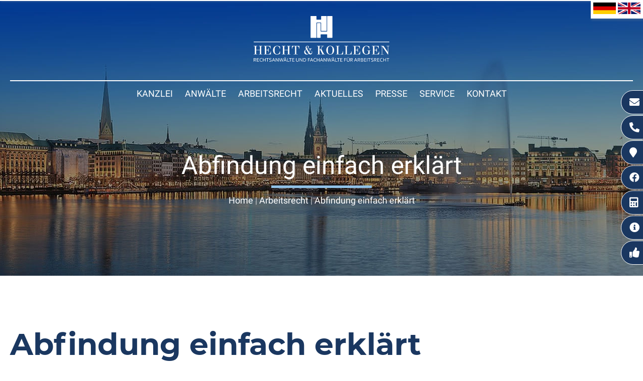

--- FILE ---
content_type: text/html; charset=iso-8859-1
request_url: https://anwaltskanzlei-finkenwerder.de/Arbeitsrecht-Hamburg/Abfindung-einfach-erklaert/index.html
body_size: 14176
content:
<!DOCTYPE HTML>
<html class="no-js" lang="de">
	<head>
		<title>
			Anwaltskanzlei Finkenwerder | Abfindung einfach erklärt | Arbeitsrecht | Fachanwaltskanzlei f&uuml;r Arbeitsrecht in Hamburg - Heiko Hecht &amp; Kollegen		</title>

		<meta http-equiv="Content-Type" content="text/html; charset=utf-8" />
		<meta name="viewport" content="width=device-width, initial-scale=1.0">
		<!-- <meta http-equiv="Content-Type" content="text/html; charset=iso-8859-1"> -->

		<link rel="preload" as="style" href="/stream/css/fontawesome-free-5.15.4/css/all.min.css">
		<link rel="stylesheet" href="/stream/css/fontawesome-free-5.15.4/css/all.min.css">
		<!--<link rel="preload" as="font" type="font/woff2" href="/stream/css/font-awesome-5.10.2/webfonts/fa-solid-900.woff2">-->

		<meta name="description" content="Abfindung einfach erklärt  Abfindung einfach erklärt &amp;ndash; alle Fragen zur Abfindung im Arbeitsrecht in komprimierter Form Die Abfindung im Arbeitsrecht ist eine Geldzahlung für den Verlust des Arbeitsplatzes. Ihre Entschädigungsfunktion kommt im Wortlaut" />
		<META NAME="author" CONTENT="Anwaltskanzlei Heiko Hecht">
<meta name="GENERATOR" content="cms2web">
<META NAME="publisher" CONTENT="[bense.com] GmbH Dortmund">
<META NAME="copyright" CONTENT="">
<META NAME="keywords" CONTENT="">
<META NAME="page-topic" CONTENT="Rechtsberatung, Arbeitsrecht">
<META NAME="audience" CONTENT="Alle, All">
<META NAME="expires" CONTENT="NEVER">
<META NAME="page-type" CONTENT="">
<META NAME="robots" CONTENT="INDEX,FOLLOW">

		<script src="/stream/js/jquery_3_6_0_min.js" type="text/javascript" charset="utf-8"></script>
		<!--<script src="/stream/js/jquery-ui_1_13_1.min.js"></script>-->

		<link rel="stylesheet" type="text/css" href="/stream/css/fonts/roboto/roboto.css">
		<link rel="stylesheet" type="text/css" href="/stream/css/fonts/montserrat/montserrat.css">

		<link rel="stylesheet" type="text/css" href="/stream/css/hamburgers.min.css">
		<link rel="stylesheet" type="text/css" href="/stream/css/lmenu.css"> <!-- css fÃ¼r das groÃŸe MenÃ¼ -->
		<link rel="stylesheet" type="text/css" href="/stream/css/lmenu-2.css"> <!-- css fÃ¼r das kleine MenÃ¼ -->
		<link rel="stylesheet" type="text/css" href="/stream/css/styles.css">
		<!--<link rel="stylesheet" type="text/css" href="/stream/css/bootstrap-grid.css">-->

		<link rel="stylesheet" type="text/css" href="/stream/css/racalc.css">
		<!-- <link rel="stylesheet" type="text/css" href="/stream/css/racalc-bootstrap.css"> -->

		<!-- OWL Carusel -->
		<!-- <link rel="stylesheet" type="text/css" href="/stream/css/owl.carousel.css" />
		<link rel="stylesheet" type="text/css" href="/stream/css/owl.theme.css" />
		<link rel="stylesheet" type="text/css" href="/stream/css/owl.transitions.css" />
		<script src="/stream/js/owl.carousel.min.js" type="text/javascript" charset="utf-8"></script> -->

		<link rel="shortcut icon" href="/favicon.ico">
		<!-- dependencies loaded in 0 seconds -->			
</head>

<body id="layout_1col" class="view">

	
	<div id="buttons">

		
		<a href="mailto:mail@kanzlei-hecht.de" title="Arbeitsrecht Hamburg - E-Mail schreiben" class="btn-secondary">
			<i class="fas fa-envelope"></i><span>E-Mail</span>
		</a>
		<a href="tel:+494030068710" title="Anwalt Arbeitsrecht Hamburg - Jetzt anrufen" class="btn-secondary">
			<i class="fas fa-phone-alt"></i><span>040 / 300 68 71 0</span>
		</a>
		<a href="/Kontakt/index.html" title="Rechtsanwalt Arbeitsrecht Hamburg - Anfahrt" class="btn-secondary">
			<i class="fas fa-map-marker"></i><span>Anfahrt Kanzlei</span>
		</a>
		<a href="https://www.facebook.com/arbeitsrecht.hamburg" target="_blank" rel="noopener" title="Besuchen Sie uns auf facebook" class="btn-secondary">
			<i class="fab fa-facebook"></i><span>Facebook</span>
		</a>
		<a href="/Service/Abfindungsrechner/index.html" class="btn-secondary">
			<i class="fas fa-calculator"></i><span>Abfindungsrechner</span>
		</a>
		<a href="/Arbeitsrecht-Hamburg/Anwalt-Kuendigung-Hamburg/index.html" rel="noopener" title="KÃ¼ndigung" class="btn-secondary">
			<i class="fas fa-info-circle"></i><span>K&uuml;ndigung</span>
		</a>
		<a href="/Arbeitsrecht-Hamburg/Abfindung-einfach-erklaert/index.html" rel="noopener" title="KÃ¼ndigung" class="btn-secondary">
			<i class="fas fa-thumbs-up"></i><span>Abfindung einfach erkl&auml;rt</span>
		</a>
		
	</div>

	<div id="head">
		<div class="page_margins">

			<div class="ubap">

				<!-- <div class="phoni">
					<i class="fas fa-phone-volume"></i><br>
					<p><uw>0231/00 00 00 - 0</uw></p>
				</div> -->

				<div class="logo">
					
						<a href="/index.html" aria-label="Zur Startseite">
						<img src="/stream/images/layout/logo_w.svg" style="width: 270px;height:91px"
							 alt="Logo - Kanzlei Hecht" title="Kanzlei Hecht - Fachanw&auml;lte Arbeitsrecht Hamburg">
						</a>
					
				</div>

				<!-- <div class="email">
					<i class="fas fa-envelope"></i><br>
					<p><uw>info@kunde.de</uw></p>
				</div> -->

			</div>
		</div>
	</div>


	<div id="mobile-nav-popup">
		<div class="drop_menu--container">
				<ul class="drop_menu"><li class="nopath"><a file_id="1" href="/index.html">Home</a></li></li><li class="nopath"><a file_id="297" href="/Kanzlei/index.html" target="_self">Kanzlei </a></li><li class="nopath dropdownMenu"><a file_id="143" href="/Fachanwalt-Arbeitsrecht-Hamburg/index.html" target="_self">Anwälte </a><ul class="level1"><li class="nopath first last"><a file_id="289" href="/Fachanwalt-Arbeitsrecht-Hamburg/Heiko-Hecht/index.html" target="_self">Heiko Hecht </a></li></ul></li><li class="path dropdownMenu"><a file_id="23" href="/Arbeitsrecht-Hamburg/index.html" target="_self">Arbeitsrecht </a><ul class="level1"><li class="nopath first dropdownMenu"><a file_id="30" href="/Arbeitsrecht-Hamburg/Arbeitnehmer/index.html" target="_self">Arbeitnehmer </a></li><li class="nopath"><a file_id="175" href="/Arbeitsrecht-Hamburg/Arbeitsrecht-leitende-Angestellte/index.html" target="_self">leitende Angestellte </a></li><li class="nopath"><a file_id="177" href="/Arbeitsrecht-Hamburg/Arbeitsrecht-fuer-Geschaeftsfuehrer-Vorstaende/index.html" target="_self">Geschäftsführer und Vorstände </a></li><li class="nopath"><a file_id="33" href="/Arbeitsrecht-Hamburg/Unternehmen/index.html" target="_self">Unternehmen </a></li><li class="nopath"><a file_id="34" href="/Arbeitsrecht-Hamburg/Betriebsraete/index.html" target="_self">Betriebsräte </a></li><li class="nopath"><a file_id="189" href="/Arbeitsrecht-Hamburg/Kollektives-Arbeitsrecht/index.html" target="_self">Kollektives Arbeitsrecht </a></li><li class="nopath"><a file_id="299" href="/Arbeitsrecht-Hamburg/Anwalt-Kuendigung-Hamburg/index.html" target="_self">Kündigung </a></li><li class="path active last"><a file_id="303" href="/Arbeitsrecht-Hamburg/Abfindung-einfach-erklaert/index.html" target="_self">Abfindung einfach erklärt </a></li></ul></li><li class="nopath dropdownMenu"><a file_id="141" href="/Aktuelles/index.html" target="_self">Aktuelles </a><ul class="level1"><li class="nopath dropdownMenu"><a file_id="145" href="/Aktuelles/Mandanteninformation/index.html" target="_self">Mandanteninformation </a><ul class="level2"><li class="nopath first"><a file_id="149" href="/Aktuelles/Mandanteninformation/Arbeitsrecht/index.html" target="_self">Arbeitsrecht </a></li><li class="nopath last"><a file_id="153" href="/Aktuelles/Mandanteninformation/Allgemeines-Recht/index.html" target="_self">Allgemeines Recht </a></li></ul></li><li class="nopath last"><a file_id="139" href="/Aktuelles/Downloads/index.html" target="_self">Downloads </a></li></ul></li><li class="nopath"><a file_id="165" href="/Presse/index.html" target="_self">Presse </a></li><li class="nopath dropdownMenu"><a file_id="191" href="/Service/index.html" target="_self">Service </a><ul class="level1"><li class="nopath first"><a file_id="193" href="/Service/Beratungs-und-Prozesskostenhilfe-Hamburg/index.html" target="_self">Beratungs- und Prozesskostenhilfe </a></li><li class="nopath last"><a file_id="271" href="/Service/Abfindungsrechner/index.html" target="_self">Abfindungsrechner </a></li></ul></li><li class="nopath"><a file_id="26" href="/Kontakt/index.html" target="_self">Kontakt </a></ul>		</div>
	</div>

    <nav class="l3-nav l3-oben">
		<div class="page_margins">
				<ul class="drop_menu"></li><li class="nopath"><a file_id="297" href="/Kanzlei/index.html" target="_self">Kanzlei </a></li><li class="nopath dropdownMenu"><a file_id="143" href="/Fachanwalt-Arbeitsrecht-Hamburg/index.html" target="_self">Anwälte </a><ul class="level1"><li class="nopath first last"><a file_id="289" href="/Fachanwalt-Arbeitsrecht-Hamburg/Heiko-Hecht/index.html" target="_self">Heiko Hecht </a></li></ul></li><li class="path dropdownMenu"><a file_id="23" href="/Arbeitsrecht-Hamburg/index.html" target="_self">Arbeitsrecht </a><ul class="level1"><li class="nopath first dropdownMenu"><a file_id="30" href="/Arbeitsrecht-Hamburg/Arbeitnehmer/index.html" target="_self">Arbeitnehmer </a></li><li class="nopath"><a file_id="175" href="/Arbeitsrecht-Hamburg/Arbeitsrecht-leitende-Angestellte/index.html" target="_self">leitende Angestellte </a></li><li class="nopath"><a file_id="177" href="/Arbeitsrecht-Hamburg/Arbeitsrecht-fuer-Geschaeftsfuehrer-Vorstaende/index.html" target="_self">Geschäftsführer und Vorstände </a></li><li class="nopath"><a file_id="33" href="/Arbeitsrecht-Hamburg/Unternehmen/index.html" target="_self">Unternehmen </a></li><li class="nopath"><a file_id="34" href="/Arbeitsrecht-Hamburg/Betriebsraete/index.html" target="_self">Betriebsräte </a></li><li class="nopath"><a file_id="189" href="/Arbeitsrecht-Hamburg/Kollektives-Arbeitsrecht/index.html" target="_self">Kollektives Arbeitsrecht </a></li><li class="nopath"><a file_id="299" href="/Arbeitsrecht-Hamburg/Anwalt-Kuendigung-Hamburg/index.html" target="_self">Kündigung </a></li><li class="path active last"><a file_id="303" href="/Arbeitsrecht-Hamburg/Abfindung-einfach-erklaert/index.html" target="_self">Abfindung einfach erklärt </a></li></ul></li><li class="nopath dropdownMenu"><a file_id="141" href="/Aktuelles/index.html" target="_self">Aktuelles </a><ul class="level1"><li class="nopath dropdownMenu"><a file_id="145" href="/Aktuelles/Mandanteninformation/index.html" target="_self">Mandanteninformation </a><ul class="level2"><li class="nopath first"><a file_id="149" href="/Aktuelles/Mandanteninformation/Arbeitsrecht/index.html" target="_self">Arbeitsrecht </a></li><li class="nopath last"><a file_id="153" href="/Aktuelles/Mandanteninformation/Allgemeines-Recht/index.html" target="_self">Allgemeines Recht </a></li></ul></li><li class="nopath last"><a file_id="139" href="/Aktuelles/Downloads/index.html" target="_self">Downloads </a></li></ul></li><li class="nopath"><a file_id="165" href="/Presse/index.html" target="_self">Presse </a></li><li class="nopath dropdownMenu"><a file_id="191" href="/Service/index.html" target="_self">Service </a><ul class="level1"><li class="nopath first"><a file_id="193" href="/Service/Beratungs-und-Prozesskostenhilfe-Hamburg/index.html" target="_self">Beratungs- und Prozesskostenhilfe </a></li><li class="nopath last"><a file_id="271" href="/Service/Abfindungsrechner/index.html" target="_self">Abfindungsrechner </a></li></ul></li><li class="nopath"><a file_id="26" href="/Kontakt/index.html" target="_self">Kontakt </a></ul>		</div>
    </nav>

	<div id="head-2">
		<nav class="l3-nav">

			<div class="logo-2">
				<a href="/index.html">
					<img src="/stream/images/layout/logo_c.svg" style="width: 160px;height:54px"
					alt="Logo klein - Kanzlei Hecht" title="Rechtsanw&auml;te Arbeitsrecht Hamburg">
				</a>
			</div>

			<ul class="drop_menu"></li><li class="nopath"><a file_id="297" href="/Kanzlei/index.html" target="_self">Kanzlei </a></li><li class="nopath dropdownMenu"><a file_id="143" href="/Fachanwalt-Arbeitsrecht-Hamburg/index.html" target="_self">Anwälte </a><ul class="level1"><li class="nopath first last"><a file_id="289" href="/Fachanwalt-Arbeitsrecht-Hamburg/Heiko-Hecht/index.html" target="_self">Heiko Hecht </a></li></ul></li><li class="path dropdownMenu"><a file_id="23" href="/Arbeitsrecht-Hamburg/index.html" target="_self">Arbeitsrecht </a><ul class="level1"><li class="nopath first dropdownMenu"><a file_id="30" href="/Arbeitsrecht-Hamburg/Arbeitnehmer/index.html" target="_self">Arbeitnehmer </a></li><li class="nopath"><a file_id="175" href="/Arbeitsrecht-Hamburg/Arbeitsrecht-leitende-Angestellte/index.html" target="_self">leitende Angestellte </a></li><li class="nopath"><a file_id="177" href="/Arbeitsrecht-Hamburg/Arbeitsrecht-fuer-Geschaeftsfuehrer-Vorstaende/index.html" target="_self">Geschäftsführer und Vorstände </a></li><li class="nopath"><a file_id="33" href="/Arbeitsrecht-Hamburg/Unternehmen/index.html" target="_self">Unternehmen </a></li><li class="nopath"><a file_id="34" href="/Arbeitsrecht-Hamburg/Betriebsraete/index.html" target="_self">Betriebsräte </a></li><li class="nopath"><a file_id="189" href="/Arbeitsrecht-Hamburg/Kollektives-Arbeitsrecht/index.html" target="_self">Kollektives Arbeitsrecht </a></li><li class="nopath"><a file_id="299" href="/Arbeitsrecht-Hamburg/Anwalt-Kuendigung-Hamburg/index.html" target="_self">Kündigung </a></li><li class="path active last"><a file_id="303" href="/Arbeitsrecht-Hamburg/Abfindung-einfach-erklaert/index.html" target="_self">Abfindung einfach erklärt </a></li></ul></li><li class="nopath dropdownMenu"><a file_id="141" href="/Aktuelles/index.html" target="_self">Aktuelles </a><ul class="level1"><li class="nopath dropdownMenu"><a file_id="145" href="/Aktuelles/Mandanteninformation/index.html" target="_self">Mandanteninformation </a><ul class="level2"><li class="nopath first"><a file_id="149" href="/Aktuelles/Mandanteninformation/Arbeitsrecht/index.html" target="_self">Arbeitsrecht </a></li><li class="nopath last"><a file_id="153" href="/Aktuelles/Mandanteninformation/Allgemeines-Recht/index.html" target="_self">Allgemeines Recht </a></li></ul></li><li class="nopath last"><a file_id="139" href="/Aktuelles/Downloads/index.html" target="_self">Downloads </a></li></ul></li><li class="nopath"><a file_id="165" href="/Presse/index.html" target="_self">Presse </a></li><li class="nopath dropdownMenu"><a file_id="191" href="/Service/index.html" target="_self">Service </a><ul class="level1"><li class="nopath first"><a file_id="193" href="/Service/Beratungs-und-Prozesskostenhilfe-Hamburg/index.html" target="_self">Beratungs- und Prozesskostenhilfe </a></li><li class="nopath last"><a file_id="271" href="/Service/Abfindungsrechner/index.html" target="_self">Abfindungsrechner </a></li></ul></li><li class="nopath"><a file_id="26" href="/Kontakt/index.html" target="_self">Kontakt </a></ul>
			<button id="hamburger" class="hamburger hamburger--slider" type="button">
				<span class="hamburger-box">
				<span class="hamburger-inner"></span>
				</span>
			</button>

			<div class="flaggen" style="position: absolute; right: 0; top: 75px; background: white; padding: 5px; box-shadow: 1px 4px 4px rgba(163,163,163,0.2);">
				<a href="/deutsch"><img src="/stream/images/layout/de.jpg" style="width: 45px;"alt="" title=""></a>
				<a href="/english"><img src="/stream/images/layout/en.jpg" style="width: 45px;"alt="" title=""></a>
			</div>
		</nav>

	</div>

	<div id="header">
		<div id="mainimage"><div><img src="/stream/imagesized/layout/mainimage_2600x550.jpg" border="0" /></div></div>
		<div id="leistung">
			<div class="page_margins">
				<div class="page">
					<div class="block_content "><p>Abfindung einfach erkl&auml;rt</p></div>				</div>
				<div class="trenner"></div>
				<div class="location">
					<a href="http://www.anwaltskanzlei-finkenwerder.de/index.html" class="location_home">Home</a> | <a href="http://www.befristeter-arbeitsvertrag-hamburg.de/Arbeitsrecht-Hamburg/index.html">Arbeitsrecht</a> | <a href="http://www.aenderungskündigung-hamburg.de/Arbeitsrecht-Hamburg/Abfindung-einfach-erklaert/index.html" id="location_active">Abfindung einfach erklärt</a>				</div>
			</div>
		</div>
	</div>

	<div class="work">
		
			<div class="face"><star>&#9733;&nbsp;&#9733;&nbsp;&#9733;&nbsp;&#9733;&nbsp;&#9733;</star></div>
			<div class="breast">&Uuml;ber 430 Bewertungen auf ProvenExpert.com</div>
			<div class="body">
			<a href="https://www.provenexpert.com/anwaltskanzlei-heiko-hecht-kollegen/?utm_source=Widget&utm_medium=Widget&utm_campaign=Widget"
		   title="Arbeitsrecht Hamburg - Provenexpert-Profil der Kanzlei Hecht" target="_blank" rel="noopener"><lsmbtn>lesen Sie mehr</lsmbtn></a>
			</div>
					</div>

	<div id="main">

		<!-- <a href="#" class="scrollup">Scroll</a> -->

		<div class="page_margins">
			<div class="page">
				<div id="col3" class="clearfix">
					<div class="contenttype_cms">	<div class="headline block_content">
			<h1 a>
		Abfindung einfach erklärt
	</h1>
	</div><div class="block_content text"><h2>Abfindung einfach erkl&auml;rt &ndash; alle Fragen zur Abfindung im Arbeitsrecht in komprimierter Form</h2>

<p>Die Abfindung im Arbeitsrecht ist eine Geldzahlung f&uuml;r den Verlust des Arbeitsplatzes. Ihre Entsch&auml;digungsfunktion kommt im Wortlaut von &sect; 24 Nr. 1 des Einkommenssteuergesetzes zum Ausdruck. Mit der Abfindung soll der Arbeitnehmer f&uuml;r die wirtschaftlichen Nachteile entsch&auml;digt werden, die er durch den Verlust seiner Erwerbsquelle erleidet. In diesem Zusammenhang hat das Bundesverfassungsgericht auch noch darauf hingewiesen, dass die Abfindung dann h&ouml;her zu bemessen sein wird, wenn die K&uuml;ndigung des Arbeitgebers als grob ungerecht erscheint oder wenn sie den Arbeitnehmer wegen seiner besonderen Familienverh&auml;ltnisse, seines Alters oder seines Gesundheitszustandes besonders hart trifft (Bundesverfassungsgericht, Beschluss vom 12.05.1976, Az.: 1 BvL 31/73).</p>

<h2>Aus folgenden Gr&uuml;nden k&ouml;nnen Abfindungen gezahlt werden:</h2>

<p>1.) aufgrund eines <strong>au&szlig;ergerichtlichen</strong> oder <strong>gerichtlichen</strong> Vergleichs &uuml;ber die Wirksamkeit einer K&uuml;ndigung.</p>

<p>a)</p>

<p>Was den <strong>au&szlig;ergerichtlichen</strong> Vergleich betrifft, so sollte dieser <strong>zwingend</strong> von einem Arbeitnehmer <strong>nur mit anwaltlichem Beistand</strong> (Fachanwalt f&uuml;r Arbeitsrecht) geschlossen werden, da das Risiko einen Fehler zu machen sonst viel zu gro&szlig; ist. Zu beachten ist insbesondere auch &sect; 143a Sozialgesetzbuch III (vgl. unten unter Sozialversicherungsrecht).</p>

<p>b)</p>

<p>Was den <strong>gerichtlichen Vergleich</strong> betrifft, so lautet dessen Formulierung &uuml;blicherweise wie folgt:</p>

<p>Auf Vorschlag des Gerichts schlie&szlig;en die Parteien folgenden Vergleich:</p>

<p>1) Die Parteien sind sich dar&uuml;ber einig, dass das Arbeitsverh&auml;ltnis des Kl&auml;gers durch die betriebsbedingte K&uuml;ndigung der Beklagten vom &hellip;&hellip;&hellip;&hellip;&hellip; zum &hellip;&hellip;&hellip;&hellip;&hellip; beendet worden ist.</p>

<p>2) F&uuml;r den Verlust des Arbeitsplatzes zahlt die Beklagte an den Kl&auml;ger eine Abfindung in H&ouml;he von &euro; &hellip;&hellip;&hellip;&hellip;&hellip;. .</p>

<p>Die Abfindung ist bereits jetzt entstanden und vererbbar. *)</p>

<p><strong>*) Anmerkung:</strong> Diese Formulierung sch&uuml;tzt nicht nur den Arbeitnehmer f&uuml;r den Fall,</p>

<p>dass er vor Ende des Arbeitsverh&auml;ltnisses stirbt. Sie verwehrt auch dem Arbeitgeber die M&ouml;glichkeit, das Arbeitsverh&auml;ltnis bis zu seinem Ende nochmals fristlos zu k&uuml;ndigen und damit die Abfindung zu Fall zu bringen.</p>

<p><strong>Weiterer Hinweis:</strong> Die Abfindung ist mit Beendigung des Arbeitsverh&auml;ltnisses f&auml;llig.</p>

<p>Wir der Vergleich sp&auml;ter abgeschlossen, ist die Abfindung sofort f&auml;llig. Daher sollte der Arbeitgeber die F&auml;lligkeit so vereinbaren, dass die verwaltungstechnische Abwicklung problemlos m&ouml;glich ist. Sinnvoll ist auch, die Abfindung an die Vorlage des Vergleichsprotokolls zu kn&uuml;pfen, f&uuml;r den Fall, dass Protokollberichtigungen erforderlich sind.</p>

<p>2.) der gesetzlichen Neuregelung des <strong>&sect; 1a K&uuml;ndigungsschutzgesetz (KSchG)</strong> Abfindungsh&ouml;he: (0,5 Bruttomonatsgeh&auml;lter pro Besch&auml;ftigungsjahr),</p>

<p>Nach &sect; 1a Abs. 1 Satz 1 KSchG hat der Arbeitnehmer einen Anspruch auf eine Abfindung, wenn der Arbeitgeber das Arbeitsverh&auml;ltnis wegen dringender betrieblicher Erfordernisse nach &sect; 1 Abs. 2 Satz 1 KSchG k&uuml;ndigt und er bis zum Ablauf der Frist des &sect; 4 Satz 1 KSchG (3 Wochen ab Zugang der schriftlichen K&uuml;ndigung) keine K&uuml;ndigungsschutzklage vor dem Arbeitsgericht erhebt. Nach &sect; 1a Abs. 1 Satz 2 KSchG setzt der Abfindungsanspruch weiter den Hinweis des Arbeitgebers in der schriftlichen K&uuml;ndigung voraus, dass diese auf dringende betriebliche Gr&uuml;nde gest&uuml;tzt ist und der Arbeitnehmer bei Verstreichenlassen der Klagefrist die Abfindung gegen&uuml;ber dem Arbeitgeber beanspruchen kann.</p>

<p>Der Abfindungsanspruch nach &sect; 1a Abs. 1 KSchG entsteht nicht, wenn der Arbeitnehmer die K&uuml;ndigung mit einer K&uuml;ndigungsschutzklage vor dem Arbeitsgericht angreift. Die gesetzliche Regelung will gerichtliche Auseinandersetzungen der Arbeitsvertragsparteien vermeiden und den Parteien eine einfache, effiziente und kosteng&uuml;nstige au&szlig;ergerichtliche Option zu einem fairen Interessenausgleich zur Verf&uuml;gung stellen. Diesem Zweck entspricht es, einem Arbeitnehmer die Abfindung zu versagen, wenn er eine gerichtliche Auseinandersetzung eingeleitet hat (vgl. BT-Drucks. 15/1204 S. 9, 12). Dies gilt auch f&uuml;r eine nach Ablauf der dreiw&ouml;chigen Klagefrist eingereichte (K&uuml;ndigungsschutz-)Klage und einen Antrag des Arbeitnehmers auf nachtr&auml;gliche Klagezulassung nach &sect; 5 KSchG. Zwar regelt &sect; 1a Abs. 1 KSchG diesen Fall nicht ausdr&uuml;cklich. Aus dem Sinn und Zweck der gesetzlichen Regelung folgt aber, dass ein Anspruch nach &sect; 1a Abs. 1 KSchG mit der Antragstellung auf nachtr&auml;gliche Zulassung der K&uuml;ndigungsschutzklage entf&auml;llt. Der Arbeitgeber w&uuml;rde ansonsten durch die nachtr&auml;gliche Klagezulassung mit einer gerichtlichen Auseinandersetzung konfrontiert, die er gerade mit dem Abfindungsangebot vermeiden wollte.</p>

<p>Auch wenn die einmal erhobene K&uuml;ndigungsschutzklage durch den Arbeitnehmer wieder zur&uuml;ckgenommen wird, ist der Abfindungsanspruch nach &sect; 1 a KSchG verwirkt! (so ausdr&uuml;cklich das Bundesarbeitsgericht in seinem Urteil vom 13.12.2007, Az.: 2 AZR 971/06).</p>

<h2>3.) Aufl&ouml;sungsurteil des Arbeitsgerichts wegen Unzumutbarkeit der Fortsetzung des Arbeitsverh&auml;ltnisses gem&auml;&szlig; &sect;&sect; 9, 10 KSchG (Abfindungsh&ouml;he: bis zu 12 Monatsverdiensten)</h2>

<p>a) Stellt das Gericht gem&auml;&szlig; <strong>&sect; 9 Abs. 1 KSchG</strong> fest, dass das Arbeitsverh&auml;ltnis durch die K&uuml;ndigung nicht aufgel&ouml;st ist, jedoch dem Arbeitnehmer die Fortsetzung des Arbeitsverh&auml;ltnisses nicht zuzumuten ist, so hat es auf Antrag des Arbeitnehmers das Arbeitsverh&auml;ltnis aufzul&ouml;sen und den Arbeitgeber zur Zahlung einer angemessenen Abfindung zu verurteilen.</p>

<p>Die gleiche Entscheidung hat das Gericht auf Antrag des Arbeitgebers zu treffen, wenn Gr&uuml;nde vorliegen, die eine den Betriebszwecken dienliche weitere Zusammenarbeit zwischen Arbeitgeber und Arbeitnehmer nicht erwarten lassen.<br />
Nach &sect; 9 Abs. 2 KSchG hat das Gericht f&uuml;r die Aufl&ouml;sung des Arbeitsverh&auml;ltnisses den Zeitpunkt festzusetzen, an dem es bei sozial gerechtfertigter K&uuml;ndigung geendet h&auml;tte.</p>

<p>b) Nach <strong>&sect; 10 Abs. 1 KSchG</strong> ist bei Aufl&ouml;sung des Arbeitsverh&auml;ltnisses als Abfindung ein Betrag von bis zu 12 Monatsverdiensten festzusetzen. Dass ist die H&ouml;chstgrenze der Abfindung, die nur im Rahmen von &sect; 10 Abs. 2 &uuml;berschritten werden darf. Nach &sect; 10 Abs. 1 erh&ouml;ht sich die H&ouml;chstgrenze f&uuml;r die Abfindung auf 15 Monatsverdienste, wenn der Arbeitnehmer bereits das 50igste Lebensjahr vollendet und das Arbeitsverh&auml;ltnis mindestens 15 Jahre bestanden hat. 18 Monatsverdienste k&ouml;nnen zuerkannt werden, wenn der Arbeitnehmer dass 55igste Lebensjahr vollendet und das Arbeitsverh&auml;ltnis mindestens 20 Jahre bestanden hat. Beide Voraussetzungen m&uuml;ssen jedoch zusammen vorliegen. Ma&szlig;gebend ist der Zeitpunkt, zu dem das Gericht gem. &sect; 9 Abs. 2 das Arbeitsverh&auml;ltnis aufzul&ouml;sen hat. Die Begrenzung der Abfindungsh&ouml;he dient dem Schutz des Arbeitsgebers. Als Monatsverdienst gilt nach Abs. 3, was dem Arbeitnehmer bei der f&uuml;r ihn ma&szlig;gebenden regelm&auml;&szlig;igen Arbeitszeit in dem Monat, in dem das Arbeitsverh&auml;ltnis endet (&sect; 9 Abs. 2) an Geld und Sachbez&uuml;gen zusteht.</p>

<p>Das Gericht darf die sich aus &sect; 10 Abs. 1 und Abs. 2 ergebenden H&ouml;chstgrenzen nicht &uuml;berschreiten. Der Angemessenheit der Abfindung hat sich an ihrem Zweck zu orientieren. Er besteht in erster Linie darin, dem Arbeitnehmer einen Ausgleich f&uuml;r die Verm&ouml;gens- und Nichtverm&ouml;genssch&auml;den zu gew&auml;hren, die sich aus dem ansich nicht gerechtfertigten Verlust des Arbeitsplatzes ergeben. Die Abfindung soll auch eine Sanktionswirkung entfalten, in denen sie den Arbeitgeber davon abhalten soll, in Zukunft sozial ungerechtfertigte K&uuml;ndigungen auszusprechen. Die wichtigsten Faktoren sind die Dauer der Betriebszugeh&ouml;rigkeit und das Lebensalter des Arbeitnehmers.</p>

<h2>4.) Aufgrund eines Tarifvertrags oder eines Sozialplans (regelm&auml;&szlig;ig bei Massenentlassungen),</h2>

<p>a) Der <strong>Tarifvertrag</strong> ist ein schriftlicher Vertrag zwischen einem oder mehreren Arbeitgebern oder Arbeitgeberverb&auml;nden einerseits und einer oder mehreren Gewerkschaften andererseits zur Regelung von arbeitsrechtlichen Rechten und Pflichten der Tarifvertragsparteien und zur Festsetzung von Rechtsnormen &uuml;ber Inhalt, Abschluss und Beendigung der Arbeitsverh&auml;ltnisse sowie &uuml;ber betriebliche und betriebsverfassungsrechtliche Fragen und gemeinsame Einrichtungen der Tarifvertragsparteien. Manche Tarifvertr&auml;ge sehen &ndash; meist bei Betriebs&auml;nderungen in Folge von Rationalisierung &ndash; Abfindungsanspr&uuml;che f&uuml;r die betroffenen Arbeitnehmer vor, die unabh&auml;ngig von der Wirksamkeit einer K&uuml;ndigung an die tarifgebundenen Arbeitnehmer bezahlt werden m&uuml;ssen.</p>

<p>b) Zweck des <strong>Sozialplans</strong> nach &sect; 112 Betriebsverfassungsgesetz (=BetrVG) soll es sein, mit einem begrenzten Volumen m&ouml;glichst allen von der Entlassung betroffenen Arbeitnehmern eine verteilungsgerechte &Uuml;berbr&uuml;ckungshilfe bis zu einem ungewissen neuen Arbeitsverh&auml;ltnisses oder l&auml;ngstens bis zum Bezug von Altersrente zu erm&ouml;glichen (so Bundesarbeitsgericht, Urteil vom 19.10.1999, Az.: 1 AZR 838/98).</p>

<p>Vorwiegend werden Abfindungen in Sozialpl&auml;nen nach einer festgelegten Formel berechnet, die im Sozialplan vereinbart wird. H&auml;ufig ist dabei f&uuml;r den <strong>Grundabfindungsbetrag</strong> folgende Berechnung anzutreffen:</p>

<p>Bruttomonatsverdienst x Lebensalter x Betriebszugeh&ouml;rigkeit</p>

<p>DEVISOR</p>

<p>Die H&ouml;he der Abfindung h&auml;ngt vor allem von der Definition des Bruttomonatsverdienstes und dem Devisor ab. Je gr&ouml;&szlig;er der Devisor gew&auml;hlt wird, umso kleiner wird die Abfindung. Wird der Bruttomonatsverdienst aus dem Jahresdurchschnittsverdienst errechnet, errechnet sich regelm&auml;&szlig;ig eine h&ouml;here Abfindung als bei einem Abstellen auf den Monatsverdienst. Die Ber&uuml;cksichtigung des Lebensalters bei der Berechnung der Abfindung ist nach &sect; 10 Satz 3 Nr. 6 des Allgemeinen Gleichbehandlungsgesetzes zul&auml;ssig.</p>

<h2>5.) Aufgrund eines gerichtlichen Urteils wegen Anspr&uuml;chen eines Arbeitsnehmers auf Nachteilsausgleich.</h2>

<p>W&auml;hrend Sozialplanleistungen konkrete Nachteile ausgleichen sollen, die dem Arbeitnehmer infolge der durchgef&uuml;hrten Betriebs&auml;nderung entstehen, verfolgt der Anspruch auf Nachteilsausgleich hingegen das Ziel, ein bestimmtes betriebsverfassungswidriges Verhalten durch den Arbeitgeber durch Kostenbelastung zu sanktionieren.</p>

<p>Deshalb regelt &sect; 113 Abs. 1 BetrVG, wenn ein Unternehmer von einem Interessensausgleich &uuml;ber die geplante Betriebs&auml;nderung ohne zwingenden Grund abweicht, dass Arbeitnehmer, die infolge dieser Abweichung entlassen werden, beim Arbeitsgericht Klage erheben k&ouml;nnen, mit dem Antrag, den Arbeitgeber zur Zahlung von Abfindungen zu verurteilen.</p>

<p>Wegen der H&ouml;he dieser Abfindungen weist &sect; 113 Abs. 1 auf &sect; 10 KSchG (vgl. oben Ziffer 3.). Bei ihrer Bemessung ist auf die Umst&auml;nde des Einzelfalles abzustellen, wie Dauer der Betriebszugeh&ouml;rigkeit, Lebensdauer des Arbeitnehmers, Familienstand, Folgen der Entlassung f&uuml;r den Arbeitnehmer, wirtschaftliche Lage des Unternehmers, ideeller Nachteil wie Verlust des Arbeitsplatzes.</p>

<p>Daneben ist das Ausma&szlig; des betriebsverfassungswidrigen Verhaltens des Arbeitgebers bei der H&ouml;he der Abfindung zu ber&uuml;cksichtigen.</p>

<p>Es h&auml;ngt weder von der finanziellen Leistungsf&auml;higkeit noch von der individuellen Leistungsbereitschaft des Arbeitgebers ab. Bei der Festsetzung der H&ouml;he des Nachteilsausgleichs hat das Gericht deshalb die wirtschaftlichen Verh&auml;ltnisse des Arbeitgebers &ndash; auch in der Insolvenz &ndash; au&szlig;er Acht zu lassen. Der Nachteilsausgleich nach &sect; 113 Abs. 3 BetrVG ist in der Insolvenz auch nicht auf 2 &frac12; Monatsverdienste begrenzt. Kommt ein Sozialplan zustande (vgl. oben Ziffer 4) sind die Abfindungsanspr&uuml;chen mit denen aus dem Sozialplan regelm&auml;&szlig;ig zu verrechnen, wenn der Arbeitgeber den sich aus Art. 2 der Massenentlassungsrichtlinie RL 98/59/EG v. 20.7.1998 ergebenden Konsultationspflichten gen&uuml;gt hat. Zu dem Nachteilsausgleich nach &sect; 113 Abs. 2 des BetrVG gibt es &ndash; abgesehen von seiner Begrenzung auf ein Jahr &ndash; keine Bewertungsma&szlig;st&auml;be. Seine H&ouml;he richtet sich nach den Nachteilen des Arbeitgebers.</p>

<h3>STEUERRECHT</h3>

<p>Abfindungen sind seit dem 01.01.2006 wie Arbeitslohn voll steuerpflichtig.</p>

<p>Sie werden jedoch gem. &sect;&sect; 24, 34 des Einkommenssteuergesetzes (=EStG) mit der sogenannten F&uuml;nftelregelung durch eine gemilderte Progression privilegiert.</p>

<p>Die F&uuml;nftelregelung des &sect; 34 EStG bedeutet n&auml;mlich &ndash; entgegen einer weit verbreiteten Auffassung &ndash; nicht, dass sich die auf die Abfindung entfallende Steuer auf 5 Kalenderjahre verteilt. Vielmehr wird die gesamte Steuer in dem Jahr f&auml;llig, indem die Abfindung zuflie&szlig;t. Allerdings wird die Steuer so berechnet, als sei die Abfindung verteilt auf 5 Jahre zugeflossen. <strong>Die Berechnungsschritte kann man wie folgt zusammenfassen:</strong></p>

<p>&ndash; Anhand der allgemeinen Steuertabellen wird die Steuer auf das gesamte zu versteuernde Einkommen des Kalenderjahres, mit Ausnahme der Abfindung, ermittelt;</p>

<p>&ndash; im zweiten Schritt wird die normale Steuer auf das gesamte zu versteuernde Einkommen ermittelt, diesmal unter Hinzuziehung eines F&uuml;nftels der Abfindung;</p>

<p>&ndash; im dritten Schritt wird die Differenz aus den Steuerbetr&auml;gen gem. den ersten beiden Schritten ermittelt, somit der auf das F&uuml;nftel der Abfindung entfallende Steuerbetrag;</p>

<p>&ndash; der im dritten Schritt errechnete Betrag wird mit 5 multipliziert und bildet die auf die Abfindung entfallende Einkommenssteuer;</p>

<p>&ndash; die gesamte Steuerbelastung ermittelt sich aus der normalen Steuer auf das &uuml;blicherweise im Jahr zu versteuernde Einkommen zzgl. des im vorletzten Rechenschritt ermittelten, auf die Abfindung entfallenden Betrags.</p>

<p>Der steuerliche Effekt der F&uuml;nftelregelung nimmt mit steigenden Einkommen ab. <strong>Zur Vermeidung von finanziellen Nachteilen sollte hier in jedem Fall R&uuml;cksprache mit dem Steuerberater genommen werden.</strong> Denn aus steuerlichen Gesichtspunkten kann es ratsam sein, im Jahr der Abfindung das laufende Einkommen zu &bdquo;minimieren&ldquo;. Zur Einkommensreduzierung eignen sich u.a. selbst erlittene Verluste, die zur Senkung des laufenden Einkommens herangezogen werden k&ouml;nnen.</p>

<h3>SOZIALVERSICHERUNGSRECHT</h3>

<p>Abfindungen sind sozialversicherungsfrei. Wird aber eine Zahlung in einem (vorl&auml;ufig fortbestehenden) Arbeitsverh&auml;ltnis nur als Abfindung bezeichnet, die in Wahrheit eine bestimmte Form von vertraglich geschuldeter Leistung darstellt, unterliegt eine solche Zahlung der Sozialversicherungspflicht. Zahlungen von r&uuml;ckst&auml;ndigem Arbeitsentgelt anl&auml;sslich einer einvernehmlichen Beendigung von Arbeitsverh&auml;ltnissen oder ihrer gerichtlichen Aufl&ouml;sung im K&uuml;ndigungsschutzprozess sind demzufolge Arbeitsentgelt, selbst wenn sie von den Beteiligten als &bdquo;Abfindungen&ldquo; bezeichnet werden.</p>

<p>Im Zusammenhang mit der <strong>Gew&auml;hrung</strong> von <strong>Arbeitslosengeld</strong> muss auch noch &sect; 143 a des Sozialgesetzbuches III (=SGB III) hingewiesen werden. Danach ruht der Anspruch auf Arbeitslosengeld, wenn die ordentliche K&uuml;ndigungsfrist nicht eingehalten und wegen der Beendigung des Arbeitsverh&auml;ltnisses eine Abfindung oder &auml;hnliche Leistung an den Arbeitnehmer gezahlt wird. Bei der Regelung liegt die &Uuml;berlegung zugrunde, dass eine gezahlte Abfindung bei Nichteinhaltung der K&uuml;ndigungsfrist durch den Arbeitgeber typischerweise Arbeitsentgeltanteile enth&auml;lt. Diese m&uuml;ssen vom Arbeitnehmer vorrangig eingesetzt werden und vor der Inanspruchnahme der Versicherungsleistung (Arbeitslosengeld) verbraucht sein.</p>

<p>Durch die Anrechnung einer Entlassungsentsch&auml;digung wird aber nur der Eintritt des Versicherungsfalles (Arbeitslosigkeit) zeitlich hinaus geschoben, im Gegensatz zu einer Sperrzeit f&uuml;hrt die Anrechnung aber nicht zu einer Verk&uuml;rzung der Anspruchsdauer. <strong>Wird hingegen die K&uuml;ndigungsfrist eingehalten, wird selbst bei Eintritt einer Sperrzeit eine vereinbarte Entlassungsentsch&auml;digung nicht angerechnet!</strong></p>

<h3>ABFINDUNG UND ARBEITSLOSENGELD II / SOZIALGELD</h3>

<p>Nach &sect; 19 Abs. 1 SGB II erhalten erwerbsf&auml;hige Hilfebed&uuml;rftige als <strong>Arbeitslosengeld II</strong> Leistungen zur Sicherung des Lebensunterhalts einschlie&szlig;lich der angemessenen Kosten f&uuml;r Unterkunft und Heizung. Das zu ber&uuml;cksichtigende Einkommen und Verm&ouml;gen mindert die Geldleistungen der Agentur f&uuml;r Arbeit; soweit Einkommen und Verm&ouml;gen dar&uuml;ber hinaus zu ber&uuml;cksichtigen ist, mindert es die Geldleistungen der kommunalen Tr&auml;ger.</p>

<p>Eine Abfindung kann sowohl &bdquo;Einkommen&ldquo; als auch &bdquo;Verm&ouml;gen&ldquo; im Sinne dieser Vorschrift sein.</p>

<p>Nach &sect; 28 Abs. 1 SGB II erhalten nicht erwerbsf&auml;hige Angeh&ouml;rige, die mit erwerbsf&auml;higen Hilfebed&uuml;rftigen in Bedarfsgemeinschaft leben, Sozialgeld, soweit sie keinen Anspruch auf Leistungen nach dem Vierten Kapitel des Zw&ouml;lften Buches haben. Das Sozialgeld umfasst die sich aus &sect; 19 Satz 1 Nr. 1 ergebenden Leistungen.</p>

<p>Wegen n&auml;herer Einzelheiten muss hier auf die &sect;&sect; 11 und 12 SGB II sowie auf die zu &sect; 13 SGB II ergangene Verordnung zur Berechnung von Einkommen sowie zur Nichtber&uuml;cksichtigung von Einkommen und Verm&ouml;gen beim Arbeitslosengeld II / Sozialgeld verwiesen werden.</p>

<h3>ABFINDUNG UND SOZIALHILFE</h3>

<p>Nach &sect; 9 SGB I erh&auml;lt Sozialhilfe, wer nicht in der Lage ist, aus eigenen Kr&auml;ften seinen Lebensunterhalt zu bestreiten oder in besonderen Lebenslagen sich selbst zu helfen, und auch von anderer Seite keine ausreichende Hilfe, die seinem besonderen Bedarf entspricht, ihn zur Selbsthilfe bef&auml;higt, die Teilnahme am Leben in der Gemeinschaft erm&ouml;glicht und die F&uuml;hrung eines menschenw&uuml;rdigen Lebens sichert. Hierbei m&uuml;ssen Leistungsberechtigte nach ihren Kr&auml;ften mitwirken.</p>

<p>Nach &sect; 2 SGB XII erh&auml;lt derjenige Sozialhilfe nicht, der sich vor allem durch Einsatz seiner Arbeitskraft, seines Einkommens und seines Verm&ouml;gens selbst helfen kann oder wer die erforderliche Leistung von anderen, insbesondere von Angeh&ouml;rigen oder von Tr&auml;gern anderer Sozialleistungen, erh&auml;lt.</p>

<p>Eine Abfindung zur Beendigung eines Arbeitsverh&auml;ltnisses ist Einkommen im Sinne von &sect; 82 des SGB XII im Monat des Zuflusses.</p>

<p>Nach der neuen Zuflusstheorie kommt es nicht darauf an, ob zwischen der Abfindung und der Hilfe zum Lebensunterhalt eine Zweckidentit&auml;t besteht (vgl. VG Arnsberg, ZfF 1986, 85).</p>

<h3>ABFINDUNG UND INSOLVENZ</h3>

<p>Abfindungen die wegen der Beendigung des Arbeitsverh&auml;ltnisses gezahlt werden, sind nach &sect; 184 Abs. 1 SGB III nichtinsolvenzgeldgesch&uuml;tzt, d.h. der Arbeitnehmer hat <strong>keinen</strong> Anspruch auf Insolvenzgeld f&uuml;r Anspr&uuml;che auf Arbeitsentgelt, die er wegen der Beendigung des Arbeitsverh&auml;ltnisses oder f&uuml;r die Zeit nach der Beendigung des Arbeitsverh&auml;ltnisses hat.</p>

<p>Vereinbart der Insolvenzverwalter in einem Aufhebungsvertrag, Abwicklungsvertrag oder gerichtlichen Vergleich eine Abfindung, handelt es sich um eine Masseverbindlichkeit nach &sect; 55 Abs. 1 Nr. 1 Insolvenzordnung (= InsO), wenn der Insolvenzverwalter die K&uuml;ndigung ausgesprochen oder den zur Beendigung des Arbeitsverh&auml;ltnisses f&uuml;hrenden Aufhebungsvertrag vereinbart hat.</p>

<p>Demgegen&uuml;ber sind Anspr&uuml;che auf Abfindungen in entsprechender Anwendung der &sect;&sect; 9, 10 KSchG aufgrund eines vor Er&ouml;ffnung eines Insolvenzverfahrens abgeschlossenen Prozessvergleichs oder au&szlig;ergerichtlichen Aufhebungsvertrages in der Insolvenz keine Masseschulden. Es handelt sich vielmehr um einfache Insolvenzforderungen nach &sect;&sect; 38, 102 II InsO. Einfache Insolvenzforderungen liegen auch bei Abfindungen aufgrund eines Aufl&ouml;sungsurteils nach &sect;&sect; 9, 10 KSchG vor.</p>

<p>Der Arbeitnehmer muss sich daher besonders <strong>absichern</strong>, wenn sein Arbeitgeber finanziell angeschlagen ist und die Beendigung des Arbeitsverh&auml;ltnisses und die F&auml;lligkeit der Abfindung erst zu einem sp&auml;teren Zeitpunkt erfolgen wird.</p>

<p>Hier sollte darauf bestanden werden, dass die Abfindung <strong>sofort</strong> f&auml;llig ist.</p></div></div>				</div>

				<div id="ie_clearing">&nbsp;</div>
			</div>
		</div>

	</div>

	<!-- Extras 1 -->
	<div id="video">
		<div class="_page_margins">
					</div>
	</div>

	<!-- Extras 1 -->
	<div id="extra_1">
		<div class="page_margins">
					</div>
	</div>

	<!-- Extras 2 -->
	<div id="extra_2">
		<div class="page_margins">
					</div>
	</div>

	<!-- Extras Bewertungen -->
	<div id="extra_bewertungen">
		<div class="page_margins">
					</div>
	</div>

	<div id="footerkontakt">
		<div class="portale">
			<div class="c25l p1">
				<div class="subcl">
					<div class="block_content "><p><strong>Headoffice Hamburg City</strong></p>

<p>Elbchaussee 16<br />
22765 Hamburg<br />
Tel: 040 / 300 68 71 0<br />
Fax: 040 / 300 68 71 999</p></div>				</div>
			</div>

			<div class="c25l p2">
				<div class="subc">
					<div class="block_content "><p><strong>B&uuml;ro City Neuer Wall</strong></p>

<p>Neuer Wall 71<br />
20354 Hamburg<br />
Tel: 040 / 300 68 71 0<br />
Fax: 040 / 300 68 71 999</p></div>				</div>
			</div>

			<div class="c25r p2">
				<div class="subcr">
					<div class="block_content "><p><strong>B&uuml;ro Hamburg S&uuml;derelbe</strong></p>

<p>Aue-Hauptdeich 21<br />
21129 Hamburg<br />
Tel: 040 / 74 21 46 95<br />
Fax: 040 / 74 21 46 94</p></div>				</div>
			</div>

			<div class="c25r p1">
				<div class="subcr">
					<div class="block_content "><p><strong>B&uuml;ro Landkreis Stade</strong></p>

<p>Ostfeld 11a<br />
21635 Jork<br />
Tel: 040 / 74 21 46 95<br />
Fax: 040 / 74 21 46 94</p></div>				</div>
			</div>
		</div>
	</div>

	<div id="footer">
		<div id="footer_datenschutz">
			<a href="https://www.bense.com" target="_blank" rel="noopener">Webservices by [bense.com] GmbH</a>
		</div>

		<div id="footer_service">
			
			<a href="/Sitemap/index.html">Sitemap</a> |
			<a href="/Suche/index.html">Suche</a> |
			<a href="/Impressum/index.html">Impressum</a> |
			<a href="/Datenschutzerklaerung/index.html">Datenschutzerkl&auml;rung</a>
			
		</div>
	</div>

	<span class="skip wk_customer"> hmbg-hcht 2026-01-23</span><span class="skip wk_wid"> wid-303</span><span class="skip wk_global"> drtm-bns 2026-01-23</span>	<div class="kwlayer"><a href="http://xn--aenderungskndigung-hamburg-8zc.de/Pruefung-Arbeitsvertrag-Hamburg.html" title="Pruefung Arbeitsvertrag Hamburg">Pruefung Arbeitsvertrag Hamburg</a>, <a href="http://kuendigung-hamburg.info/Vorruhestand-Hamburg.html" title="Vorruhestand Hamburg">Vorruhestand Hamburg</a>, <a href="http://arbeitsunfaehigkeit-hamburg.de/Arbeitsvertrag-Hamburg.html" title="Arbeitsvertrag Hamburg">Arbeitsvertrag Hamburg</a>, <a href="http://anwalt-finkenwerder.de/Rechtsanwalt-Kuendigungsschutzklage-Hamburg.html" title="Rechtsanwalt Kuendigungsschutzklage Hamburg">Rechtsanwalt Kuendigungsschutzklage Hamburg</a>, <a href="http://arbeitsvertrag-hamburg.de/Fachanwaelte-Arbeitsrecht-Hamburg.html" title="Fachanwaelte Arbeitsrecht Hamburg">Fachanwaelte Arbeitsrecht Hamburg</a>, <a href="http://befristeter-arbeitsvertrag-hamburg.de/Anwaltskanzlei-Hamburg.html" title="Anwaltskanzlei Hamburg">Anwaltskanzlei Hamburg</a>, <a href="http://betriebsbedingte-kuendigung-hamburg.de/Rechtsanwalt-Aenderungskuendigung-Hamburg.html" title="Rechtsanwalt Aenderungskuendigung Hamburg">Rechtsanwalt Aenderungskuendigung Hamburg</a>, <a href="http://kuendigungsschutz-hamburg.info/Arbeitsvertrag-pruefen-Hamburg.html" title="Arbeitsvertrag pruefen Hamburg">Arbeitsvertrag pruefen Hamburg</a>, <a href="http://kuendigungsschutz-hamburg.info/Kuendigung-Hamburg.html" title="Kuendigung Hamburg">Kuendigung Hamburg</a>, <a href="http://arbeitsunfaehigkeit-hamburg.de/Schutz-vor-Diskriminierung.html" title="Schutz vor Diskriminierung">Schutz vor Diskriminierung</a></div>
	<script type="text/javascript" src="/stream/js/minmenu.js"></script>
	<script type="text/javascript" src="/stream/js/lmenu.js"></script>
	<script src="/stream/js/jquery.scrolltop.js" type="text/javascript"></script>

	<script type="text/javascript">
		window.addEventListener('scroll', function(e) {
			if(window.scrollY > 207) {
				// document.getElementById('l3-nav').classList.add('fixed-top')
				document.getElementById('head-2').classList.add('show')
			}
			else {
				document.getElementById('head-2').classList.remove('show')
			}
		});
	</script>

	<!-- <script>
		jQuery(document).ready(function () {
			if (jQuery(window).width() < 700) {
				var slider = tns({
					container: '#carousel',
					items: 1,
					slideBy: 'page',
					autoplay: true,
					mouseDrag: true,
					autoplayTimeout: 8000,
					autoplayButtonOutput: false,
					nextButton: document.querySelector('#carousel_next'),
					prevButton: document.querySelector('#carousel_prev'),
					nav: true
				});
			} else if (jQuery(window).width() < 800) {
				var slider = tns({
					container: '#carousel',
					items: 2,
					slideBy: 'page',
					autoplay: true,
					mouseDrag: true,
					autoplayTimeout: 8000,
					autoplayButtonOutput: false,
					nextButton: document.querySelector('#carousel_next'),
					prevButton: document.querySelector('#carousel_prev'),
					nav: true
				});
			} else if (jQuery(window).width() < 1000) {
				var slider = tns({
					container: '#carousel',
					items: 3,
					slideBy: 'page',
					autoplay: true,
					mouseDrag: true,
					autoplayTimeout: 8000,
					autoplayButtonOutput: false,
					nextButton: document.querySelector('#carousel_next'),
					prevButton: document.querySelector('#carousel_prev'),
					nav: true
				});
			} else {
				var slider = tns({
					container: '#carousel',
					items: 3,
					slideBy: 'page',
					autoplay: true,
					mouseDrag: true,
					autoplayTimeout: 8000,
					autoplayButtonOutput: false,
					nextButton: document.querySelector('#carousel_next'),
					prevButton: document.querySelector('#carousel_prev'),
					nav: true
				});
			}
		});
	</script> -->

	<script type="text/javascript">
		jQuery(document).ready(function () {
			if(jQuery("#rev_slider_1063_1").length){

			jQuery("#rev_slider_1063_1").show().revolution({
			sliderType: "standard",
			sliderLayout: "fullscreen",
			dottedOverlay: "none",
			delay: 5000,
			navigation: {

				onHoverStop: "off",
				arrows: {
					style: "uranus",
					enable: false,
					hide_onmobile: true,
					hide_under: 778,
					hide_onleave: false,
					tmp: '',
					left: {
						h_align: "left",
						v_align: "center",
						h_offset: 15,
						v_offset: 0
					},
					right: {
						h_align: "right",
						v_align: "center",
						h_offset: 15,
						v_offset: 0
					}
				}
			},
			viewPort: {
				enable: true,
				outof: "pause",
				visible_area: "80%",
				presize: false
			},
			responsiveLevels: [1240, 1024, 778, 480],
			visibilityLevels: [1240, 1024, 778, 480],
			gridwidth: [1230, 1024, 767, 480],
			gridheight: [700, 700, 480, 360],

			//parallax: {
			//	type: "3D",
			//	origo: "slidercenter",
			//	speed: 1000,
			//	levels: [2, 4, 6, 8, 10, 12, 14, 16, 45, 50, 47, 48, 49, 50, 0, 50],
			//	type: "3D",
			//	ddd_shadow: "off",
			//	ddd_bgfreeze: "on",
			//	ddd_overflow: "hidden",
			//	ddd_layer_overflow: "visible",
			//	ddd_z_correction: 100,
			//},

			fullScreenOffset: "75px",

			});
		}
		});
	</script>

	<!-- Revolution Slider (nur auf der Startseite)-->
	
	</body>

</html>


--- FILE ---
content_type: text/css;charset=iso-8859-1
request_url: https://anwaltskanzlei-finkenwerder.de/stream/css/fonts/montserrat/montserrat.css
body_size: 554
content:
/*@font-face {
font-family: 'Montserrat';
font-weight: 400;
font-style: normal;
src: url(' /stream/css/fonts/montserrat/fonts/Montserrat-regular/Montserrat-regular.eot?#iefix') format('embedded-opentype'),
local('Montserrat-Regular'),
local('Montserrat-regular'),
url('/stream/css/fonts/montserrat/fonts/Montserrat-regular/Montserrat-regular.woff2') format('woff2'),
url('/stream/css/fonts/montserrat/fonts/Montserrat-regular/Montserrat-regular.woff') format('woff'),
url('/stream/css/fonts/montserrat/fonts/Montserrat-regular/Montserrat-regular.ttf') format('truetype'),
url('/stream/css/fonts/montserrat/fonts/Montserrat-regular/Montserrat-regular.svg#Montserrat') format('svg');
font-display: swap;
}

@font-face {
font-family:'Montserrat';font-weight:700;font-style:normal;src:url('/stream/css/fonts/montserrat/fonts/Montserrat-700/Montserrat-700.eot?#iefix') format('embedded-opentype'),
local('Montserrat-Bold'),
local('Montserrat-700'),
url('/stream/css/fonts/montserrat/fonts/Montserrat-700/Montserrat-700.woff2') format('woff2'),
url('/stream/css/fonts/montserrat/fonts/Montserrat-700/Montserrat-700.woff') format('woff'),
url('/stream/css/fonts/montserrat/fonts/Montserrat-700/Montserrat-700.ttf') format('truetype'),
url('/stream/css/fonts/montserrat/fonts/Montserrat-700/Montserrat-700.svg#Montserrat') format('svg');
font-display: swap;
}*/






@font-face {
    font-family: 'Montserrat';
    src: url('/stream/css/fonts/montserrat/fonts/Montserrat-Thin.woff2') format('woff2'),
        url('/stream/css/fonts/montserrat/fonts/Montserrat-Thin.woff') format('woff'),
        url('/stream/css/fonts/montserrat/fonts/Montserrat-Thin.ttf') format('truetype'),
        url('/stream/css/fonts/montserrat/fonts/Montserrat-Thin.svg#Montserrat-Thin') format('svg');
    font-weight: 100;
    font-style: normal;
    font-display: swap;
}



@font-face {
    font-family: 'Montserrat';
    src: url('/stream/css/fonts/montserrat/fonts/Montserrat-ExtraLight.woff2') format('woff2'),
        url('/stream/css/fonts/montserrat/fonts/Montserrat-ExtraLight.woff') format('woff'),
        url('/stream/css/fonts/montserrat/fonts/Montserrat-ExtraLight.ttf') format('truetype'),
        url('/stream/css/fonts/montserrat/fonts/Montserrat-ExtraLight.svg#Montserrat-ExtraLight') format('svg');
    font-weight: 200;
    font-style: normal;
    font-display: swap;
}


@font-face {
    font-family: 'Montserrat';
    src: url('/stream/css/fonts/montserrat/fonts/Montserrat-Light.woff2') format('woff2'),
        url('/stream/css/fonts/montserrat/fonts/Montserrat-Light.woff') format('woff'),
        url('/stream/css/fonts/montserrat/fonts/Montserrat-Light.ttf') format('truetype'),
        url('/stream/css/fonts/montserrat/fonts/Montserrat-Light.svg#Montserrat-Light') format('svg');
    font-weight: 300;
    font-style: normal;
    font-display: swap;
}


@font-face {
    font-family: 'Montserrat';
    src: url('/stream/css/fonts/montserrat/fonts/Montserrat-Regular.woff2') format('woff2'),
        url('/stream/css/fonts/montserrat/fonts/Montserrat-Regular.woff') format('woff'),
        url('/stream/css/fonts/montserrat/fonts/Montserrat-Regular.ttf') format('truetype'),
        url('/stream/css/fonts/montserrat/fonts/Montserrat-Regular.svg#Montserrat-Regular') format('svg');
    font-weight: 400;
    font-style: normal;
    font-display: swap;
}


@font-face {
    font-family: 'Montserrat';
    src: url('/stream/css/fonts/montserrat/fonts/Montserrat-Medium.woff2') format('woff2'),
        url('/stream/css/fonts/montserrat/fonts/Montserrat-Medium.woff') format('woff'),
        url('/stream/css/fonts/montserrat/fonts/Montserrat-Medium.ttf') format('truetype'),
        url('/stream/css/fonts/montserrat/fonts/Montserrat-Medium.svg#Montserrat-Medium') format('svg');
    font-weight: 500;
    font-style: normal;
    font-display: swap;
}



@font-face {
    font-family: 'Montserrat';
    src: url('/stream/css/fonts/montserrat/fonts/Montserrat-SemiBold.woff2') format('woff2'),
        url('/stream/css/fonts/montserrat/fonts/Montserrat-SemiBold.woff') format('woff'),
        url('/stream/css/fonts/montserrat/fonts/Montserrat-SemiBold.ttf') format('truetype'),
        url('/stream/css/fonts/montserrat/fonts/Montserrat-SemiBold.svg#Montserrat-SemiBold') format('svg');
    font-weight: 600;
    font-style: normal;
    font-display: swap;
}



@font-face {
    font-family: 'Montserrat';
    src: url('/stream/css/fonts/montserrat/fonts/Montserrat-Bold.woff2') format('woff2'),
        url('/stream/css/fonts/montserrat/fonts/Montserrat-Bold.woff') format('woff'),
        url('/stream/css/fonts/montserrat/fonts/Montserrat-Bold.ttf') format('truetype'),
        url('/stream/css/fonts/montserrat/fonts/Montserrat-Bold.svg#Montserrat-Bold') format('svg');
    font-weight: 700;
    font-style: normal;
    font-display: swap;
}


@font-face {
    font-family: 'Montserrat';
    src: url('/stream/css/fonts/montserrat/fonts/Montserrat-ExtraBold.woff2') format('woff2'),
        url('/stream/css/fonts/montserrat/fonts/Montserrat-ExtraBold.woff') format('woff'),
        url('/stream/css/fonts/montserrat/fonts/Montserrat-ExtraBold.ttf') format('truetype'),
        url('/stream/css/fonts/montserrat/fonts/Montserrat-ExtraBold.svg#Montserrat-ExtraBold') format('svg');
    font-weight: 800;
    font-style: normal;
    font-display: swap;
}


@font-face {
    font-family: 'Montserrat';
    src: url('/stream/css/fonts/montserrat/fonts/Montserrat-Black.woff2') format('woff2'),
        url('/stream/css/fonts/montserrat/fonts/Montserrat-Black.woff') format('woff'),
        url('/stream/css/fonts/montserrat/fonts/Montserrat-Black.ttf') format('truetype'),
        url('/stream/css/fonts/montserrat/fonts/Montserrat-Black.svg#Montserrat-Black') format('svg');
    font-weight: 900;
    font-style: normal;
    font-display: swap;
}